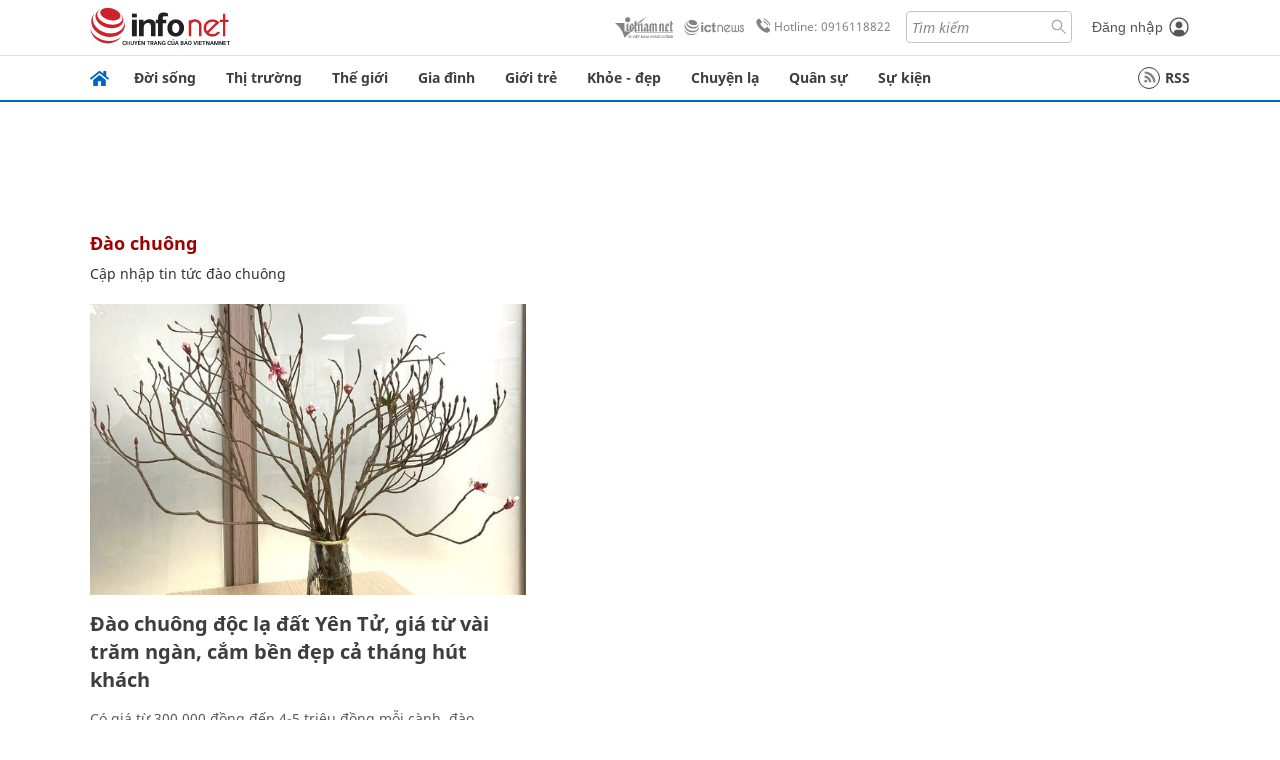

--- FILE ---
content_type: image/svg+xml
request_url: https://res-files.vnncdn.net//files/2022/7/6/event.svg
body_size: 1197
content:
<svg id="Layer_1" data-name="Layer 1" xmlns="http://www.w3.org/2000/svg" viewBox="0 0 503.59 511.48"><defs><style>.cls-1{fill:#9b9b9b;}</style></defs><title>election-event-on-a-calendar-with-star-symbol [Converted]</title><path d="M189.59,383.2c0-3.16,0-6.26.14-9.4C189.57,376.94,189.55,380,189.59,383.2Z" transform="translate(-3.67 -0.26)"/><path d="M322.09,373.83c.19,3.1.43,6.27.45,9.39C322.5,380.09,322.27,376.93,322.09,373.83Z" transform="translate(-3.67 -0.26)"/><path d="M4.11,465.84a3.64,3.64,0,0,1,.46,4.38A4,4,0,0,1,4.11,465.84Z" transform="translate(-3.67 -0.26)"/><path class="cls-1" d="M507.1,104h0v-1.94s0,0-.06-.07a39.4,39.4,0,0,0-.43-4.2.42.42,0,0,1,0-.1c-.13-.69-.28-1.38-.44-2.06a33.1,33.1,0,0,0-2-6.51h0C497.51,71.68,481.44,57.93,462.56,56c-20-.2-40,.31-60.06.06.07-11.07.35-22.13.34-33.18C401.89,12.39,393.43,5,384.1,1.52h0l-.11,0c-.26-.09-.51-.2-.76-.28h-.32a26.39,26.39,0,0,0-14.23.41h0c-.11,0-.21.08-.32.12a21.08,21.08,0,0,0-5.81,2.86h0c-6.2,3.86-11.1,9.83-12,17.3-.17,11.24.07,22.48-.48,33.72-62.85.92-125.74.37-188.6.3l-.07-.91c-.53-12,.59-24.07-1-36a19.75,19.75,0,0,0-4.3-8.39h0l-.13-.14c-.25-.29-.52-.58-.78-.86-13.59-14.56-27.9-7.77-27.9-7.77v0c-10.42,2.77-18.66,12.08-19,23-.11,10,.35,20.08.13,30.12l0,.92c-19.66.59-39.34-.17-59-.18C27.91,58.36,10.2,75.48,5.56,96.21h0c-.07.29-.14.62-.2,1,0,.17-.07.34-.11.51a.08.08,0,0,1,0,0C5,99.43,4.85,101.4,4.81,102v.21h0q-.36,180.06,0,360.1h0s-.33,6.85.62,8.3h0c3.39,12.61,10.13,24.74,21.25,32,6.18,4.22,13.25,6.9,20.36,9H464.89c8.89-2.65,17.83-6.22,24.78-12.55,8.95-7.17,13.89-18,16.71-28.91h0a3,3,0,0,0,.11-.43c.06-.25.13-.5.19-.76a.3.3,0,0,1,0-.1c.12-.83.26-2.15.36-4.13a1.71,1.71,0,0,0,.11-.14c0-1.55,0-3.11,0-4.67v-1.2Q507.39,281.41,507.1,104Zm-56.73,350.9q-194.43,0-388.84,0-.08-138.57,0-277.17,194.43,0,388.84,0Q450.44,316.31,450.37,454.89Z" transform="translate(-3.67 -0.26)"/><path class="cls-1" d="M337.22,267.82c-7.9-1.19-15.75-3.15-23.76-3.28a7.89,7.89,0,0,1-3.44-.45c-5.87-1.48-11.89-2.1-17.86-3-7.65-14.69-14.31-29.92-22.48-44.34-5.89-9.84-22.32-9.41-27.91.56-7.78,14.4-14.63,29.3-22,43.9-6,.92-12,1.59-17.9,2.84a9.44,9.44,0,0,1-3.46.46L195,265a8.55,8.55,0,0,1-3.46.58,147.37,147.37,0,0,0-22.57,3.72c-5.2,1.92-9.75,7.18-9.75,12.86,0,1.35.07,4.05.09,5.4.1,4.08,2.54,7.61,5.37,10.35,11.27,10.41,22.13,21.25,32.75,32.31-2.22,14.62-5.07,29.13-7.51,43.7-.16,3.13-.18,6.23-.14,9.38,2.5,9,13,15.77,22.21,11.58,14.46-5.85,27.49-14.75,41.74-21.05,2.45-1.2,5.08.13,7.27,1.2,13.82,6.64,26.77,15.14,41.11,20.7,8.89,2.76,17.47-4.36,20.24-12.41,0-3.12-.27-6.28-.45-9.37-2.37-14.75-5.74-29.37-7.25-44.26,10.78-10.38,21.19-21.12,32-31.4,2.73-3,6-6.36,6-10.72,0-1.36,0-4.05.05-5.41C352.66,274.24,344.64,268.39,337.22,267.82Z" transform="translate(-3.67 -0.26)"/></svg>